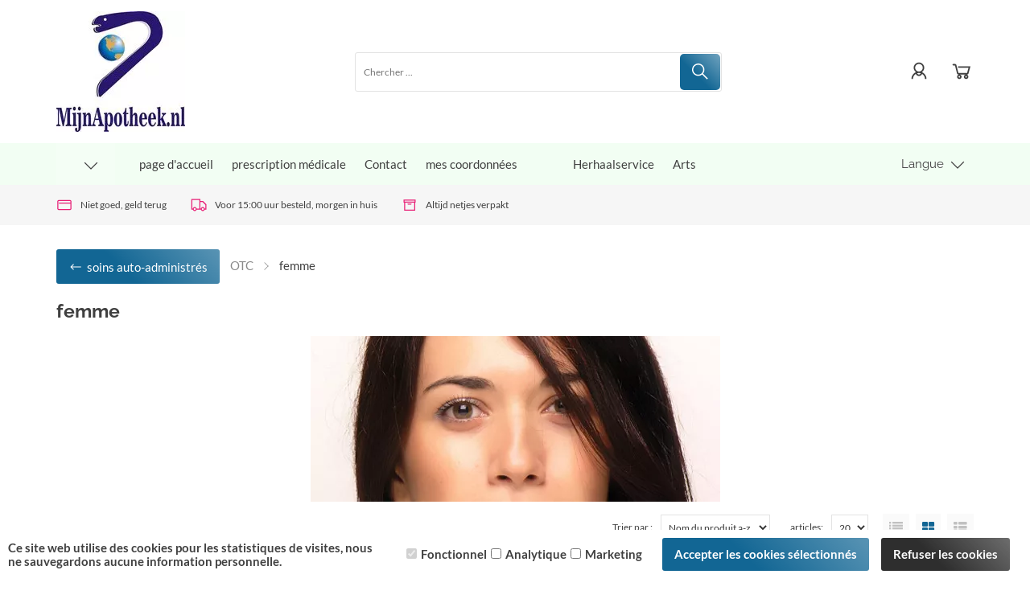

--- FILE ---
content_type: text/xml; charset="utf-8"
request_url: https://fr.mijnapotheek.nl/website/Includes/AjaxFunctions/WebsiteAjaxHandler.php?Show=ProductCategory
body_size: 476
content:
<?xml version="1.0" encoding="utf-8" ?><xjx><cmd n="js"><![CDATA[$(".page__viewed-recently").html("     ")]]></cmd><cmd n="js"><![CDATA[$(".page__most-viewed").html("          ")]]></cmd><cmd n="js"><![CDATA[console.group("20261190: femme                                   POST:https://fr.mijnapotheek.nl/website/Includes/AjaxFunctions/WebsiteAjaxHandler.php?Show=ProductCategory:LoadCategory");]]></cmd><cmd n="js"><![CDATA[console.info("Factory_Protom_Page_Category_ViewedRecently       IsSettingEnabled:58 ViewedRecently is enabled ");]]></cmd><cmd n="js"><![CDATA[console.info("Factory_Protom_Page_Category_ViewedRecently       Factory\Protom\Page\Category\{closure}:84 Recenlty viewed hidden on product page, recently viewed product are not visible");]]></cmd><cmd n="js"><![CDATA[console.info("Factory_Protom_Page_Category_MostViewed           IsSettingEnabled:53 Show MostViewed  ");]]></cmd><cmd n="js"><![CDATA[console.info("Factory_Protom_Page_Category_MostViewed           Factory\Protom\Page\Category\{closure}:79 Most viewed products hidden on category page, most viewed products are not visible");]]></cmd><cmd n="js">console.groupEnd()</cmd><cmd n="js"><![CDATA[ajaxRequest.callbackSuccess("load");]]></cmd><cmd n="js"><![CDATA[CSRF.SetToken("7f860d56f971ad0d84f79d024d85d457aea95dc31adfe3e80726408a7ebc0605")]]></cmd></xjx>